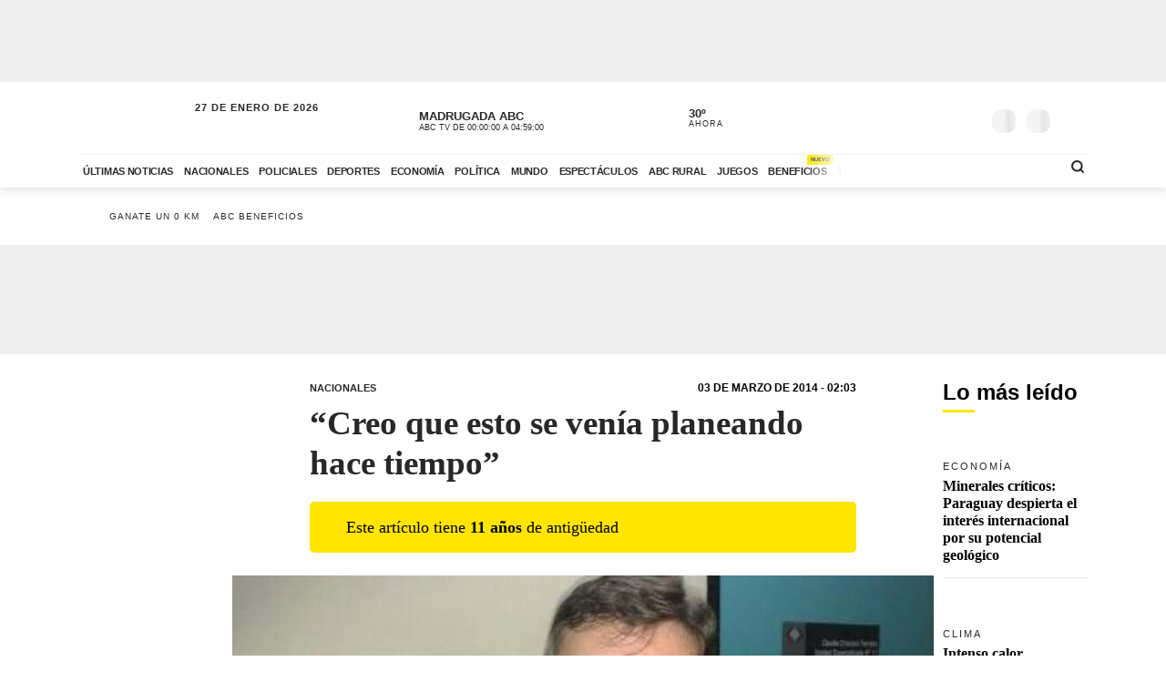

--- FILE ---
content_type: application/javascript; charset=utf-8
request_url: https://fundingchoicesmessages.google.com/f/AGSKWxUoRLQ7Ljv4fmQRUYN2JeXVr9J-VmLZNuqagadgab2LtZvX-oz3hB2QUuPnsWE0N5v8iVdxrLWohRjadBp0Byu8NMNghIgOW7QUfxuymBnJlKgzQOrjRgW3uDhcV6Ne0OOaFt3jikTzOGLh1Oc7c6MkUUrVHAhXJXdER5OBDi1tbOOO2AFpXpTCR3c=/_-ad-bottom-/adtext2./baseAd./ad_choices_/dfp/async.
body_size: -1287
content:
window['0634db22-803a-4f49-a63e-dfe81dce900f'] = true;